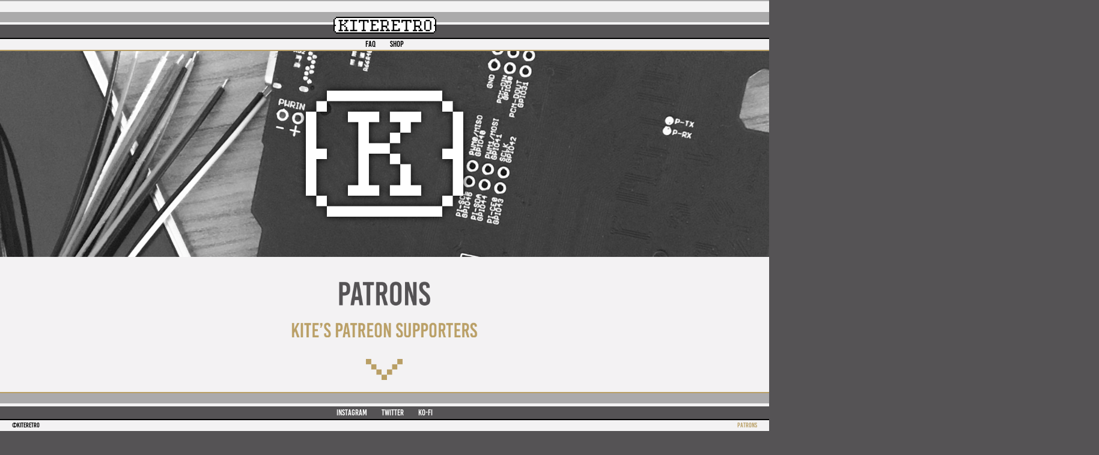

--- FILE ---
content_type: text/html
request_url: https://kiteretro.com/patrons/
body_size: 1553
content:
<!DOCTYPE html PUBLIC "-//W3C//DTD XHTML 1.0 Transitional//EN" "http://www.w3.org/TR/xhtml1/DTD/xhtml1-transitional.dtd">
<html>
<head>
  <meta http-equiv="Content-type" content="text/html; charset=UTF-8" />
  <meta http-equiv="CACHE-CONTROL" CONTENT="NO-CACHE">
  <title>PATRONS - kiteretro.com</title>
  <meta http-equiv="Content-Language" content="en-us" />
  <meta http-equiv="imagetoolbar" content="no" />
  <meta name="viewport" content="width=device-width, height=device-height, initial-scale=0.45">
  <meta name="description" content="Kite's Patreon Supporters" />
  <meta name="keywords" content="kiteretro, circuit sword, circuit sword lite, circuit gem" />
  <meta name="author" content="Kite" />

  <style type="text/css" media="all">@import "/css/master.css?v=3";</style>

  <script src="/scripts/js-jquery-2.1.3.min.js"></script>
  <script src="/scripts/js-press-k.js"></script>

</head>

<body>

  <div id="header1-spacer"></div>
  <div id="header1">
    <div class="header1-container">
      <div id="header1-nav">
        <div class="nav-header-bar-contentainer">
          <div class="nav-header-sign">
            <a href="/"><div></div></a>
          </div>
          <div class="nav-header-bar-a nav-bar"></div>
          <div class="nav-header-bar-b nav-bar"></div>
          <div class="nav-header-bar-c nav-bar"></div>
          <div class="nav-header-bar-d nav-bar"></div>
          <div class="nav-header-bar-e nav-bar"></div>
          <div class="nav-header-bar-f nav-bar"></div>
          <div class="nav-header-bar-g nav-bar">
            <div class="nav-container">
              <ul class="nav-footer-list">
                <li><a href='/faq'>FAQ</a></li>
                <li><a href='/shop'>SHOP</a></li>
              </ul>
            </div>
          </div>
          <div class="nav-header-bar-h nav-bar"></div>
        </div>
      </div>
    </div>
  </div>

  <div id="content">
    <div id="content-container">

      <!-- TOP HALF -->
      <div "content-topbox-container">
        <div class="splitbg">
          <div class="splitbg-cover"></div>
        </div>
        <ul class="flex-container flex-space-between flex-vertical content-top-list">
          <li>
            <div class="spacing-klogo"></div>
            <div class="content-klogo shadowfilter"></div>
          </li>
          <li>
            <div class="spacing-content-top-list"></div>
          </li>
          <li>

            <ul class="flex-container flex-space-between flex-vertical">
              <li>
                <div class="content-message-patrons"></div>
                <div id="scrolltohere" class="spacing-message"></div>
              </li>
              <li>
                <a onclick="go_to_mainbox()"><div class="content-gold-arrow"></div></a>
                <div class="spacing-arrow"></div>
              </li>
            </ul>

          </li>
        </ul>
      </div>

      <!-- BOTTOM HALF -->
      <div class="content-split-mainbox-container">
        <div id="mainbox" class="content-mainbox">

          <div class="content-textbox center">

            <ul class="patrons-list">
              <li>Mike J Stevens</li>
              <li>Joel A. Ohmer</li>
              <li>Mark Visser</li>
              <li>Marc Reyes</li>
              <li>Matthew</li>
              <li>William Martin</li>
              <li>George Tzivas</li>
              <li>Titus Sloet</li>
              <li>T Geek</li>
              <li>Shi_4</li>
              <li>Biggus Dickus</li>
              <li>Rich Sorrentino</li>
              <li>Phil McCracken</li>
              <li>Nicholas Kopas</li>
              <li>miguel Santiago</li>
              <li>Gregory Protic</li>
              <li>Edward Stewart</li>
              <li>Darragh O'Keeffe</li>
              <li>Joshua Alonso</li>
              <li>HeavyMetalDon</li>
              <li>Lit Boy</li>
              <li>Rene Alvarado</li>
              <li>Sam Mcbam</li>
              <li>Dustin Lock</li>
              <li>M Mori</li>
              <li>Daniel Pawluk</li>
              <li>Aaron</li>
              <li>neal proctor</li>
              <li>Paridoux</li>
              <li>Bent Research</li>
              <li>Bill Corning</li>
              <li>NeGiZON </li>
              <li>Mark Healton</li>
              <li>LilTrublMakr </li>
              <li>Olivia Briggs</li>
              <li>Angus Sutherland</li>
              <li>Michael Stott</li>
              <li>Jack Hughes</li>
              <li>Armen Yeterian</li>
              <li>benoit quadrado</li>
              <li>Justin Carstarphen</li>
              <li>Marouane </li>
              <li>Anthony Franklyn</li>
              <li>Danielle Ressa</li>
              <li>Max Luedinghausen</li>
              <li>Hassan Huq</li>
              <li>James Hoag</li>
              <li>Jens Trojan</li>
              <li>Anthony Del Vecchio</li>
              <li>Sixto Cordero</li>
              <li>Rene V Ramos</li>
              <li>Jacob Stephenson</li>
              <li>Ralph Kleinveld</li>
              <li>ArvellonNerd </li>
              <li>Len Gambo</li>
              <li>Brian Redbeard</li>
              <li>Cory G</li>
              <li>JeyRohm</li>
              <li>Kelly Bray</li>
              <li>Joel Kaauwai</li>
              <li>Bill Nguyen</li>
              <li>Refusor</li>
              <li>Michael Higham</li>
              <li>Robert Bork</li>
              <li>Zoe Nolan</li>
              <li>Justin Wescott</li>
              <li>Ruben Backer</li>
              <li>dankmaster68</li>
              <li>Daniel Edmonds</li>
              <li>Tobias Illik</li>
              <li>Konstantinos Tzannis</li>
              <li>Robert Johnson</li>
              <li>Michel Kakulphimp</li>
              <li>jack powers</li>
              <li>Brian Erickson</li>
              <li>John Sandlin</li>
              <li>Sebastiano Giurdanella </li>
              <li>Arty</li>
              <li>Chris Weller</li>
              <li>Jack kn</li>
            </ul>
          </div>

        </div>
      </div>

    </div>
  </div>

  <div id="footer1-spacer"></div>
  <div id="footer1">
    <div class="footer1-container">
      <div id="footer-nav">
        <div class="nav-footer-bar-contentainer">
          <div class="nav-footer-bar-k nav-bar"></div>
          <div class="nav-footer-bar-l nav-bar"></div>
          <div class="nav-footer-bar-m nav-bar"></div>
          <div class="nav-footer-bar-n nav-bar">
            <div class="nav-container">
              <ul class="nav-footer-list">
                <li><a target="_blank" href="https://instagram.com/kiteretro">INSTAGRAM</a></li>
                <li><a target="_blank" href="https://twitter.com/kiteretro">TWITTER</a></li>
                <li><a target="_blank" href="https://ko-fi.com/kiteretro">KO-FI</a></li>
              </ul>
            </div>
          </div>
          <div class="nav-footer-bar-o nav-bar"></div>
          <div class="nav-footer-bar-p nav-bar">
            <div class="nav-container-last">
              <ul class="flex-container flex-space-between">
                <li>&copy;KITERETRO</li>
                <li class="gold"><a href="/patrons">PATRONS</a></li>
              </ul>
            </div>
          </div>
          <div class="nav-footer-bar-q nav-bar"></div>
        </div>

      </div>
    </div>
  </div>

</body>

</html>


--- FILE ---
content_type: text/css
request_url: https://kiteretro.com/css/master.css?v=3
body_size: 2962
content:
/* IMPORTANT BITS */
/* ------------------------------------- */

@font-face {
  /* license: https://kiteretro.com/fonts/BebasKai-License.txt */
  font-family: BebasKai;
  src: url('/fonts/BebasKai.ttf'),
  url('/fonts/BebasKai.eot') format("truetype"); /* IE */
}

@font-face {
  font-family: SerifPixel7;
  src: url('/fonts/serif_pixel-7.ttf'),
  url('/fonts/serif_pixel-7.eot') format("truetype"); /* IE */
}

a {
  color: #000000;
  text-decoration: none;
}

.bold {
  font-weight: bold;
}

a:hover {
  color: #b99f65;
  cursor: pointer;
}

.selected {
  color: #c6c3c6;
}

.hidden {
  display: none;
}

.invisible {
  visibility: hidden;
}

.center {
  text-align: center !important;
}

.clear {
  clear: both;
}

html {
  width: 100%;
  height: 100%;
  margin: 0;
  background-color: #555355;
  min-width: 820px;
}

body {
  width: 100%;
  height: 100%;
  margin: 0;
  overflow: auto;

  font-family: BebasKai, Arial, Helvetica, Verdana, Sans-serif;
  font-size: 16px;
  -webkit-font-smoothing: antialiased;
  -moz-osx-font-smoothing: grayscale;
  /* color: #ffffff; */

  min-width: 820px;
}

details > summary {
  list-style: none;
}
details > summary::marker, /* Latest Chrome, Edge, Firefox */
details > summary::-webkit-details-marker /* Safari */ {
  display: none;
}

/* HEADERS AND TEXT! */
/* ------------------------------------- */

h1 {
  margin: 0;
  padding: 0;
}

h2 {
  margin: 0;
  padding: 0;
}

p {
  margin: 0;
  padding: 0;
}

.question {
  color: #b99f65;
}
.question a {
  color: #b99f65;
  text-decoration: underline;
}
.question a:hover {
  color: #000000;
}

.patron-text {
  margin-bottom: 20px;
}
.patron-text a {
  text-decoration: underline;
}

.answer {
  margin-bottom: 20px;
  color: #000000;
}
.answer a {
  color: #000000;
  text-decoration: underline;
}
.answer a:hover {
  color: #b99f65;
}

.gold {
  color: #b99f65;
}
.gold a {
  color: #b99f65;
}
.gold a:hover {
  color: #000000;
}
.goldi a {
  color: #b99f65 !important;
}

.copyright {
  font-size: 13px;
}

.slash {
  font-size: 13px;
  vertical-align: bottom;
}

.shadowfilter {
  -webkit-filter: drop-shadow(0px 0px 8px rgba(0, 0, 0, 1.0));
  filter: drop-shadow(0px 0px 8px rgba(0, 0, 0, 1.0));
}


/* CONTENT! */
/* ------------------------------------- */

#content {
  min-height: calc(100% - 121px - 96px);
  display: flex;
  flex-direction: column;

  align-items: center;
  -ms-flex-align:center;
  text-align: center;
  /* justify-content: center; */ /* Center vertically */

  width: 100%;

  /* color: #221815; */
  font-family: SerifPixel7, Arial, Helvetica, Verdana, Sans-serif;
}

.fullbg {
  background-image: url("/images/img_backdrop.jpg"); /* The image used */
  background-position: top; /* Center top and scale the image nicely */
  background-repeat: no-repeat;
  background-size: cover;
  background-clip: content-box;
  min-width: 820px;
}

.splitbg {
  background-image: url("/images/img_backdrop.jpg"); /* The image used */
  background-position: top; /* Center top and scale the image nicely */
  background-repeat: no-repeat;
  background-size: cover;
  background-clip: content-box;
  position: absolute;
  height: calc(100vh - 121px - 96px + 443px); /* + msg */
  min-height: calc(95px + 300px + 120px + 307px + 443px); /* + msg */
  width: 100%;
  z-index: -1;
  min-width: 820px;
}
.splitbg-cover {
  margin-top: 490px;
  width: 100%;
  height: 100vh;
  /*height: calc(100vh - 121px - 96px + 443px - 490px); !* + msg *!*/
  background-color: #f3f2f3;
}

/* IE 10/11 FIXES */
@media all and (-ms-high-contrast: none), (-ms-high-contrast: active) {
  #content {
    height: 100px;
  }
  #content.top-down {
    height: auto;
  }
}

#content.split-content {
  min-height: calc(100% - 121px - 210px - 96px);
  background-color: #ffffff;
}

#content.top-down {
  justify-content: normal;
}

#content-container {
  width: 100%;
}

.nav-container {
  display:flex;
  align-items: center; /* Vertical center alignment */
  justify-content: center; /* Horizontal center alignment */
  height: 100%;
  width: 100%;
  font-size: 20px;
}

.nav-container-last {
  align-items: center; /* Vertical center alignment */
  justify-content: center; /* Horizontal center alignment */
  height: 100%;
  width: 100%;
  font-size: 16px;
  line-height: 25px;
}
.nav-container-last li {
  padding-left: 28px;
  padding-right: 28px;
}


/* HEADER! */
/* ------------------------------------- */

#header1-spacer {
  height: 121px;
}
#header1-spacer.split-content{
  height: 262px;
}

#header1 {
  position: fixed;
  width: 100%;
  left: 0;
  top: 0;

  z-index:998;
}

#header1-nav {
  background: #221815;
  height: 121px;
  min-width: 450px;
}

.nav-header-bar-contentainer {
  width: 100%;
  height: 100%;
}
.nav-header-sign {
  position: relative;
  float: left;
  top: calc(50% - 20px);
  left: calc(50% - 122px);

  width: 245px;
  height: 40px;
  background-image: url("/images/img_kiteretrosign.png");
  background-size: contain;
  background-repeat: no-repeat;
}
.nav-header-sign div {
  width: 100%;
  height: 100%;
}
.nav-header-bar-a {
  height: 3px;
  background-color: #abaaab;
}
.nav-header-bar-b {
  height: 25px;
  background-color: #f3f2f3;
}
.nav-header-bar-c {
  height: 25px;
  background-color: #abaaab;
}
.nav-header-bar-d {
  height: 6px;
  background-color: #f3f2f3;
}
.nav-header-bar-e {
  height: 31px;
  background-color: #555355;
}
.nav-header-bar-f {
  height: 3px;
  background-color: #000000;
}
.nav-header-bar-g {
  height: 25px;
  background-color: #f3f2f3;
  text-align: center;
}
.nav-header-bar-g a {
  color: #000000;
}
.nav-header-bar-g a:hover {
  color: #b99f65;
}
.nav-header-bar-h {
  height: 3px;
  background-color: #b99f65;
}


/* FOOTER! */
/* ------------------------------------- */

#footer1-spacer {
  height: 96px;
}

#footer1 {
  position: fixed;
  width: 100%;
  left: 0;

  bottom: 0;
  height: 96px;

  z-index:998;
}

#footer-nav {
  clear: both;
  position: absolute;
  bottom: 0;
  width: 100%;
  height: 96px;   /* Height of the footer */
  background: #221815;
  z-index:1000;
  min-width: 450px;
}

.nav-footer-bar-contentainer {
  width: 100%;
  height: 100%;
}
.nav-footer-bar-k {
  height: 3px;
  background-color: #b99f65;
}
.nav-footer-bar-l {
  height: 25px;
  background-color: #abaaab;
}
.nav-footer-bar-m {
  height: 6px;
  background-color: #f3f2f3;
}
.nav-footer-bar-n {
  height: 31px;
  color: #ffffff;
  background-color: #555355;
  text-align: center;
}
.nav-footer-bar-n a {
  color: #ffffff;
}
.nav-footer-bar-n a:hover {
  color: #b99f65;
}
.nav-footer-bar-o {
  height: 3px;
  background-color: #000000;
}
.nav-footer-bar-p {
  height: 25px;
  background-color: #f3f2f3;
}
.nav-footer-bar-q {
  height: 3px;
  background-color: #555355;
}
.nav-footer-list {
  list-style-type: none;
  margin: 0px;
  padding: 0px;
  vertical-align: middle;
  display: table-cell;
}
.nav-footer-list li {
  display: inline;
  margin: 0px;
  padding: 0px;
  padding-left: 15px;
  padding-right: 15px;
  vertical-align: middle;
}


/* HOME PAGE! */
/* ------------------------------------- */


/* CONTENT ASSETS! */
/* ------------------------------------- */

.content-klogo {
  display: inline-block;

  /* 65% == 367/245 */
  /* width: calc(375px * (65 / 100)); */
  /* height: calc(300px * (65 / 100)); */
  width: 375px;
  height: 300px;
  background-image: url("/images/img_klogo.png");
  background-size: contain;
  background-repeat: no-repeat;
}

.content-message-k-default {
  display: inline-block;

  /* width: calc(313px * (65 / 100)); */
  /* height: calc(141px * (65 / 100)); */
  width: 313px;
  height: 141px;
  background-image: url("/images/img_press_k.png");
  background-size: contain;
  background-repeat: no-repeat;
}

.content-message-k-shop {
  display: inline-block;

  /* width: calc(313px * (65 / 100)); */
  /* height: calc(141px * (65 / 100)); */
  width: 313px;
  height: 141px;
  background-image: url("/images/img_press_k_shop.png");
  background-size: contain;
  background-repeat: no-repeat;
}

.content-message-k-preorder {
  display: inline-block;

  /* width: calc(313px * (65 / 100)); */
  /* height: calc(141px * (65 / 100)); */
  width: 313px;
  height: 141px;
  background-image: url("/images/img_press_k_po.png");
  background-size: contain;
  background-repeat: no-repeat;
}

.content-message-faq {
  display: inline-block;

  /* width: calc(472px * (100 / 100)); */
  /* height: calc(133px * (100 / 100)); */
  width: 472px;
  height: 133px;
  background-image: url("/images/img_faq.png");
  background-size: contain;
  background-repeat: no-repeat;
}

.content-message-shop {
  display: inline-block;

  /* width: calc(472px * (100 / 100)); */
  /* height: calc(133px * (100 / 100)); */
  width: 472px;
  height: 133px;
  background-image: url("/images/img_shop.png");
  background-size: contain;
  background-repeat: no-repeat;
}

.content-message-pagenotfound {
  display: inline-block;

  /* width: calc(415px * (90 / 100)); */
  /* height: calc(133px * (90 / 100)); */
  width: 415px;
  height: 133px;
  background-image: url("/images/img_pagenotfound.png");
  background-size: contain;
  background-repeat: no-repeat;
}

.content-message-patrons {
  display: inline-block;

  /* width: calc(443px * (90 / 100)); */
  /* height: calc(133px * (90 / 100)); */
  width: 443px;
  height: 133px;
  background-image: url("/images/img_patrons.png");
  background-size: contain;
  background-repeat: no-repeat;
}

.content-white-arrow {
  display: inline-block;

  /* width: calc(182px * (33 / 100)); */
  /* height: calc(104px * (33 / 100)); */
  width: 88px;
  height: 50px;
  background-image: url("/images/img_whitearrow.png");
  background-size: contain;
  background-repeat: no-repeat;
}

.content-gold-arrow {
  display: inline-block;

  /* width: calc(182px * (33 / 100)); */
  /* height: calc(104px * (33 / 100)); */
  width: 88px;
  height: 50px;
  background-image: url("/images/img_goldarrow.png");
  background-size: contain;
  background-repeat: no-repeat;
}

.content-welcome {
  display: inline-block;

  /* width: calc(419px * (90 / 100)); */
  /* height: calc(84px * (90 / 100)); */
  width: 419px;
  height: 84px;
  background-image: url("/images/img_welcome.png");
  background-size: contain;
  background-repeat: no-repeat;
}

.content-preordernow {
  display: inline-block;

  /* width: calc(419px * (90 / 100)); */
  /* height: calc(84px * (90 / 100)); */
  width: 341px;
  height: 40px;
  background-image: url("/images/img_preordernow.png");
  background-size: contain;
  background-repeat: no-repeat;
}

.content-subscribe {
  display: inline-block;

  /* width: calc(916px * (30 / 100)); */
  /* height: calc(160px * (30 / 100)); */
  width: 229px;
  height: 40px;
  background-image: url("/images/img_subscribe.png");
  background-size: contain;
  background-repeat: no-repeat;
}

.content-go-to-shop {
  display: inline-block;
  width: 238px;
  height: 40px;
  background-image: url("/images/img_go_to_shop.png");
  background-size: contain;
  background-repeat: no-repeat;
}

.content-goback {
  display: inline-block;

  /* width: calc(720px * (30 / 100)); */
  /* height: calc(160px * (30 / 100)); */
  width: 180px;
  height: 40px;
  background-image: url("/images/img_goback.png");
  background-size: contain;
  background-repeat: no-repeat;
}

.content-notifyme {
  display: inline-block;
  width: 120px;
  height: 26px;
  background-image: url("/images/img_notify_me.png");
  background-size: contain;
  background-repeat: no-repeat;
}


/* GENERAL PAGE! */
/* ------------------------------------- */

.flex-container {
  padding: 0;
  margin: 0;
  list-style: none;
  display: flex;
}
.flex-vertical {
  flex-direction: column;
}
.flex-start {
  justify-content: flex-start;
}
.flex-end {
  justify-content: flex-end;
}
.flex-center {
  justify-content: center;
}
.flex-space-between {
  justify-content: space-between;
}
.flex-space-around {
  justify-content: space-around;
}
.flex-space-evenly {
  justify-content: space-evenly;
}

/* ---------- TOP HALF OF HOME ---------- */
.content-topbox-container {

}

.content-top-list {
  list-style-type: none;
  text-align: center;
  vertical-align: middle;
  margin: 0;
  padding: 0;
  /*height: calc(100vh - 121px - 96px);*/
  height: calc(100vh - 121px - 70px);
  min-height: calc(95px + 300px + 120px + 307px);
}
.content-split-top-list {
  list-style-type: none;
  text-align: center;
  vertical-align: middle;
  margin: 0;
  padding: 0;
}

.spacing-klogo {
  height: 95px;
}
.spacing-content-top-list {
  min-height: 120px;
}
.spacing-message {
  height: 50px;
}
.spacing-arrow {
  height: 64px;
}
@supports (-webkit-overflow-scrolling: touch) {
  /* CSS specific to iOS devices */
  .spacing-arrow {
    height: calc(64px + 130px);
  }
  .content-top-list {
    min-height: calc(95px + 300px + 120px + 307px + 130px);
  }
  .splitbg {
    height: calc(100vh - 121px - 96px + 443px + 18px); /* + msg */
    min-height: calc(95px + 300px + 120px + 307px + 443px + 18px); /* + msg */
  }
  .splitbg-cover {
    height: calc(100vh - 121px - 96px + 443px - 490px + 18px); /* + msg */
  }
}

/* ---------- BOTTOM HALF OF HOME ---------- */
.content-mainbox-container {
  padding-bottom: 95px;
}
.content-split-mainbox-container {
  min-height: calc(443px - 95px); /* page height minus everything else */
  background-color: #f3f2f3;
  width: 100%;
  padding-bottom: 95px;
}

.content-mainbox {
  display: inline-block;
  width: 820px;
  background-color: white;
}

.spacing-mainbox {
  height: 30px;
}

#content-mainbox-list {
  list-style-type: none;
  text-align: center;
  vertical-align: middle;
  margin: 0;
  padding: 0;
  padding-top: 57px;
  padding-bottom: 57px;
}
#content-mainbox-list li {
  display: list-item;
  text-align: center;
  vertical-align: middle;

  margin: 0px;
  padding: 0px;

  padding-left: 10px;
  padding-right: 10px;
}

/* ---------- BOTTOM HALF OF MAIN CONTENT ---------- */
.content-textbox {
  width: 460px;
  text-align: left;
  margin-left: auto;
  margin-right: auto;
  margin-top: 57px;
  margin-bottom: calc(57px + 2px); /* minus answer margin */
  min-height: calc(234px - 2px);
}

.content-textbox a {
  text-decoration: underline;
}

/* ---------- BOTTOM HALF OF PATRONS ---------- */
.patrons-list {
  list-style-type: none;
  text-align: center;
  vertical-align: middle;
  margin: 0;
  padding: 0;
}
.patrons-list li {
  display: list-item;
  text-align: center;
  vertical-align: middle;
  margin: 0px;
  padding: 0px;
}
.patrons-list li:nth-child(odd) {
  color: #b99f65;
}

/* SHOP PAGE */
/* ------------------------------------- */

.shop-intro-container {
  padding-bottom: 20px;
}
.shop-intro-container br {
  line-height: 8px;
}

details.shop-item[open] summary::after {
  content: attr(data-open);
  text-decoration: underline;
}
details.shop-item[open] summary:hover {
  cursor: pointer;
  color: #b99f65;
}

details.shop-item:not([open]) summary::after {
  content: attr(data-close);
  text-decoration: underline;
}
details.shop-item:not([open]) summary:hover {
  cursor: pointer;
  color: #b99f65;
}

.shop-item img {
  padding-bottom: 10px;
}

.shop-item-container {
  padding-bottom: 20px;
}

.shop-item-title-container {
  height: 50px;
}
.shop-item-title-header {
  float: left;
  width: 72%;
}
.shop-item-title-button {
  float: left;
  width: 28%;
  text-align: right;
}

.shop-item-title-extra {
  font-style: italic;
  color: red;
}

.shop-item-details-title {
  font-weight: bold;
}

.shop-item-divider {
  margin: 0;
  padding: 0;
  margin-bottom: 20px;
  height:2px;
  border-width:0;
  color: #000000;
  background-color: #000000;
}

/* LOW RES STUFF */
/* ------------------------------------- */

@supports not (-ms-high-contrast: none) {
/* @supports (-ms-high-contrast: none) { */
  /* Everything except IE.. */

  /* Zoom level 0 (biggest) */
  @media screen and (min-height: 975px) {

  }

  /* Zoom level 1 */
  @media screen and (min-height:875px) and (max-height: 975px) {
    /* Adjust content */
    body {
      zoom: 0.9;
    }
    .splitbg {
      min-width: 911px;
    }
    .content-top-list {
      min-height: calc((95px + 300px + 120px + 307px) * 1.03);
    }
  }

  /* Zoom level 2 */
  @media screen and (min-height: 780px) and (max-height: 875px) {
    /* Adjust content */
    body {
      zoom: 0.8;
    }
    .splitbg {
      min-width: 1025px;
    }
    .content-top-list {
      min-height: calc((95px + 300px + 120px + 307px) * 1.03);
    }
  }

  /* Zoom level 3 */
  @media screen and (min-height: 690px) and (max-height: 780px) {
    /* Adjust content */
    body {
      zoom: 0.7;
    }
    .splitbg {
      min-width: 1172px;
    }
    .content-top-list {
      min-height: calc((95px + 300px + 120px + 307px) * 1.03);
    }
  }

  /* Zoom level 4 */
  @media screen and (max-height: 690px) {
    /* Adjust content */
    body {
      zoom: 0.6;
    }
    .splitbg {
      min-width: 1367px;
    }
    .content-top-list {
      min-height: calc((95px + 300px + 120px + 307px) * 1.03);
    }
  }
}


--- FILE ---
content_type: text/javascript
request_url: https://kiteretro.com/scripts/js-press-k.js
body_size: -30
content:

function go_to_mainbox() {
  // document.getElementById('mainbox').scrollIntoView({behavior: 'smooth', block: 'start'});
  document.getElementById('scrolltohere').scrollIntoView({behavior: 'smooth', block: 'start'});
}

$(document).keyup(function(e) {
  if (e.key === "k" || e.key === "K") {
    go_to_mainbox()
  }
});

function go_back() {
  window.history.back();
}
